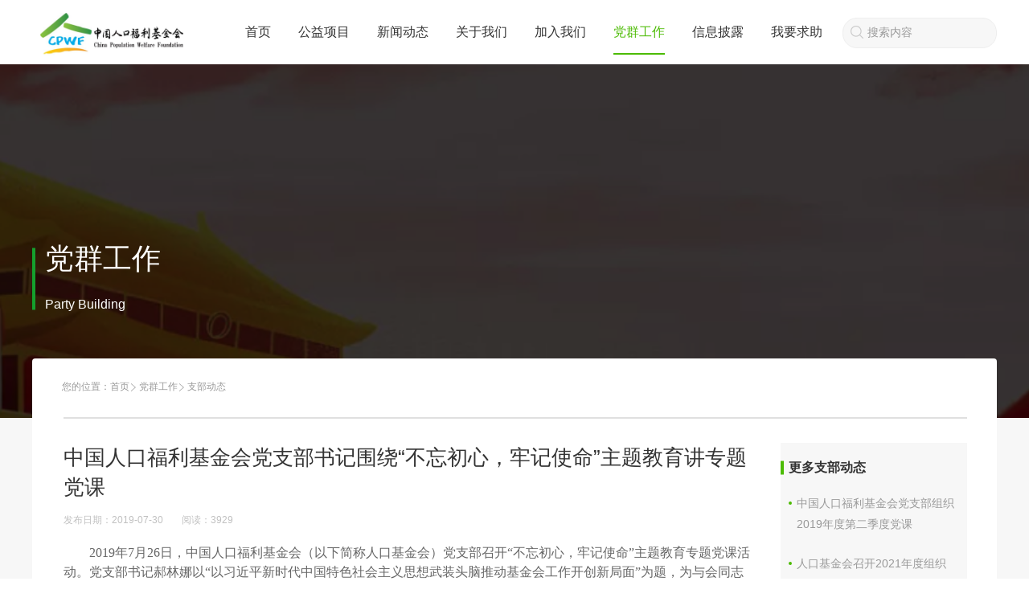

--- FILE ---
content_type: text/html; charset=utf-8
request_url: https://www.cpwf.org.cn/content/11921
body_size: 6670
content:


<!Doctype html><html xmlns=http://www.w3.org/1999/xhtml>
<head>
    <meta http-equiv=content-type content="text/html; charset=UTF-8" />
    <title>支部动态-中国人口福利基金会党支部书记围绕“不忘初心，牢记使命”主题教育讲专题党课-中国人口福利基金会</title>
    
<meta name="description" content="2019年7月26日，中国人口福利基金会（以下简称人口基金会）党支部召开“不忘初心，牢记使命”主题教育专题党课活动。党支部书记郝林娜以“以习近平新时代中国特色社会主义思想武装头脑推动基金会工作开创新局面”为题，为与会同志授课。国家卫生健康委第一指导组联络员时颖参加指导，党支部组织委员宋宏云主持会议，全体在会同志参加学习。郝林娜同志授党课郝林娜同志带领与会同志重温了习近平新时代中国特色社会主义思想，" />
    <meta name="keywords" content="中国人口福利基金会党支部书记围绕“不忘初心，牢记使命”主题教育讲专题党课" />
    <meta name="applicable-device" content="pc,mobile">
    <meta name="MobileOptimized" content="width"/>
    <meta name="HandheldFriendly" content="true"/>

    <meta http-equiv="X-UA-Compatible" content="IE=edge" />
    <link rel="shortcut icon" href="/Application/Home/View/cpwf/styles/css/images/favicon.png?t=13" />
    <!-- Le HTML5 shim, for IE6-8 support of HTML5 elements -->
    <!--[if lt IE 9]>
    <script src="/Public/Static/bootstrap/js/html5shiv.js"></script>
    <![endif]-->
    
    <!--[if lt IE 9]>
    <script type="text/javascript" src="/Public/Static/jquery-1.10.2.min.js"></script>
    <![endif]-->
    <!--[if gte IE 9]><!-->
    <!--<![endif]-->
    
    <script src="/Application/Home/View/cpwf/styles/js/swiper-4.4.1.min.js" ></script>
	<link rel="stylesheet" type="text/css" href="/Application/Home/View/cpwf/styles/css/swiper-4.4.1.min.css" />
	<link rel="stylesheet" type="text/css" href="/Application/Home/View/cpwf/styles/css/style.css?t=5.12" />
    <link rel="stylesheet" type="text/css" href="/Application/Home/View/cpwf/styles/css/pc_header.css?v=10.27" />
    <link rel="stylesheet" type="text/css" href="/Application/Home/View/cpwf/styles/css/pc_fix.css?v=1.1.1" />
	<link rel="stylesheet" type="text/css" href="/Application/Home/View/cpwf/styles/css/baguetteBox.min.css" />
    <link rel="stylesheet" href="/Application/Home/View/cpwf/styles/css/site_grey.css" rel="stylesheet">
	<!-- <link rel="stylesheet/less" type="text/css" href="/Application/Home/View/cpwf/styles/css/style.less?v=1">
	<script type="text/javascript" src="/Application/Home/View/cpwf/styles/js/less.min.js"></script> -->
	<script src="/Application/Home/View/cpwf/styles/js/jquery-2.1.4.min.js" ></script>
	<script src="/Application/Home/View/cpwf/styles/js/jquery.waypoints.min.js"></script>
	<script src="/Application/Home/View/cpwf/styles/js/jquery.countup.min.js" ></script>
	<script src="/Application/Home/View/cpwf/styles/js/baguetteBox.min.js" ></script>
	<meta name="viewport" content="width=device-width, initial-scale=1.0, maximum-scale=1.0, user-scalable=no">
    
</head>

<script type="text/javascript">
    </script>
<body>

<style type="text/css">
    html body .top-nav .top-nav-list ul{
        margin-right: 0;
    }
    html body .top-nav .top-nav-list .help-btn{
        position: relative;
    }
    html body .top-nav .top-nav-list .help-btn a{
        padding-left: 12px;
        padding-right: 12px;
    }
    html body .top-nav .top-nav-list .help-btn a img{
        width: 22px;
        height: 14px;
    }
    .head-search{
        margin: 0 0px 0 10px;
        width: 190px;
        height: 36px;
        border-radius: 18px;
        line-height: 20px;
        border: 1px solid #EEEEEE;
        background: #F7F7F7;
        text-indent: 30px;
        color: #333333;
    }
    .head-search::-webkit-input-placeholder{
        color: #999999;
        font-size: 14px;
    }
    .search-icon{
        position: absolute;
        top: 50%;
        left: 19px;
        width: 18px;
        height: 18px;
        margin-top: -9px;
    }
    html body .top-nav .top-nav-list ul li{
        font-size: 16px;
        padding: 0 15px;
    }
    html body .top-nav .top-nav-list ul li .child{
        width: 106px;
    }
</style>
    <header class="header ">           
        <div class="top-nav center clear">
            <div class="top-nav-logo" style="padding-left: 10px">
                <a href="/">
                    <img src="/Uploads/picture/20210914/614090d554cb6.jpg">
                </a>
            </div>
            <div class="top-nav-list">
                <ul>
                                            <li class="">
                            <a href="/index.php">首页</a>
                                                    </li>                        <li class="">
                            <a href="/category/1047">公益项目</a>
                            <div class="child">
                                    <div class="item">
                                            <a href="/category/1047">我们的项目</a>
                                        </div><div class="item">
                                            <a href="/category/1048">专项基金</a>
                                        </div>                                </div>                        </li>                        <li class="">
                            <a href="/category/13">新闻动态</a>
                            <div class="child">
                                    <div class="item">
                                            <a href="/category/13">机构动态</a>
                                        </div><div class="item">
                                            <a href="/category/1020">项目动态</a>
                                        </div><div class="item">
                                            <a href="/category/1022">机构视频</a>
                                        </div><div class="item">
                                            <a href="/category/264">公告信息</a>
                                        </div>                                </div>                        </li>                        <li class="">
                            <a href="/category/1027">关于我们</a>
                            <div class="child">
                                    <div class="item">
                                            <a href="/category/1027">基金会介绍</a>
                                        </div><div class="item">
                                            <a href="/category/1028">章程</a>
                                        </div><div class="item">
                                            <a href="/category/1029">组织机构</a>
                                        </div><div class="item">
                                            <a href="/category/1030">理事会</a>
                                        </div><div class="item">
                                            <a href="/category/1577">监事会</a>
                                        </div><div class="item">
                                            <a href="/category/19">成长历程</a>
                                        </div><div class="item">
                                            <a href="/category/1032">团队成员</a>
                                        </div><div class="item">
                                            <a href="/category/1534">合作伙伴</a>
                                        </div>                                </div>                        </li>                        <li class="">
                            <a href="/category/1024">加入我们</a>
                            <div class="child">
                                    <div class="item">
                                            <a href="/category/1024">志愿服务</a>
                                        </div><div class="item">
                                            <a href="/category/109">社会招聘</a>
                                        </div><div class="item">
                                            <a href="/category/108">实习申请</a>
                                        </div>                                </div>                        </li>                        <li class="active">
                            <a href="/category/274">党群工作</a>
                            <div class="child">
                                    <div class="item">
                                            <a href="/category/274">支部动态</a>
                                        </div><div class="item">
                                            <a href="/category/277">群团风采</a>
                                        </div>                                </div>                        </li>                        <li class="">
                            <a href="/category/20">信息披露</a>
                            <div class="child">
                                    <div class="item">
                                            <a href="/category/1548">官网捐赠查询</a>
                                        </div><div class="item">
                                            <a href="/category/20">工作报告</a>
                                        </div><div class="item">
                                            <a href="/category/21">财务报告</a>
                                        </div><div class="item">
                                            <a href="/category/272">项目披露</a>
                                        </div><div class="item">
                                            <a href="/category/222">年检报告</a>
                                        </div><div class="item">
                                            <a href="/category/23">规章制度</a>
                                        </div>                                </div>                        </li>                        <li class="">
                            <a href="/category/1578">我要求助</a>
                                                    </li>                    
                </ul>
                <!-- <div class="help-btn">
                                        <a href="/category/1047" target="_blank">
                    <img src="/Application/Home/View/cpwf/styles/css/images/seek_help_icon.png">
                        我要求助                    </a>
                </div> -->
                <div class="help-btn">
                    <form action="/search/index">
                        <img class="search-icon" src="/Application/Home/View/cpwf/styles/css/images/search_icon2.png">
                        <input placeholder="搜索内容" class="head-search" autocomplete="off" name="skey" type="text" value="">
                    </form>
                </div>
            </div>
        </div>
    </header> 
    <style>

    html body .common-wrap .news-detail-wrap .detail-box .content{
        /*font-family: '微软雅黑';*/
        font-family: -apple-system,BlinkMacSystemFont,Segoe UI,PingFang SC,Hiragino Sans GB,Microsoft YaHei,Helvetica Neue,Helvetica,Arial,sans-serif,Apple Color Emoji,Segoe UI Emoji,Segoe UI Symbol;
        font-size: 14px;
        line-height: 26px;
    }
    html body .common-wrap .news-detail-wrap .detail-box{
        color: #666;
    }
    html body .common-wrap .news-detail-wrap .detail-box .content a {
        color: rgb(153 153 153);
    }
    .common-wrap .news-detail-wrap .detail-box .content section{
        text-align: center;
    }
    .signature {
        text-align: center;margin-top: 30px;
        font-family: 宋体, SimSun !important;
        font-size: 16px !important;float: right;
    }
    .author-signature {
        text-align: right;
        margin-top: 30px;
    }
    html body .common-wrap .news-detail-wrap .detail-box {
        width: 860px;
    }
</style>

<div class="banner" style="background:url(/Uploads/picture/20210512/609bc0f807165-1200-0-i.png) center center no-repeat;background-size: cover;">
    <div class="cover"></div>
    <div class="center">
        <div class="content">
            <p>党群工作</p>
            <span>Party Building</span>
        </div>
    </div>
</div>
    <div class="common-wrap">
        <div class="center">
            <div class="common-second-nav">
                
<ul>
    <li>
        您的位置：
    </li>
    <li><a href="/">首页</a></li>
                <li><a href="/category/274">党群工作</a><span class="divider"></span></li><li class="active">支部动态</li>
        </ul>

            </div>
            <div class="report-wrap news-detail-wrap">
                <div class="report-content">
                    <div class="detail-box">
                        
                                                    <div class="title">中国人口福利基金会党支部书记围绕“不忘初心，牢记使命”主题教育讲专题党课</div>                        <div class="time">
                            <span>发布日期：2019-07-30</span>
                            <span>阅读：<span>3929</span></span>
                        </div>
                        <div class="content ueditor-default">
                            <p style="text-indent: 2em; line-height: 1.5em;"><span style="font-family: 宋体, SimSun;">2019年7月26日，中国人口福利基金会（以下简称人口基金会）党支部召开“不忘初心，牢记使命”主题教育专题党课活动。党支部书记郝林娜以“以习近平新时代中国特色社会主义思想武装头脑推动基金会工作开创新局面”为题，为与会同志授课。国家卫生健康委第一指导组联络员时颖参加指导，党支部组织委员宋宏云主持会议，全体在会同志参加学习。</span></p><p style="text-align:center"><span style="font-family: 宋体, SimSun;"><img src="/files/images/20190730/1564481294981899.jpg" title="1564481294981899.jpg" alt="1564481294981899.jpg" width="600" height="450" border="0" vspace="0" style="width: 600px; height: 450px;"/></span></p><p style="text-indent: 2em; text-align: center; line-height: 1.5em;"><span style="font-family: 宋体, SimSun; text-indent: 32px;">郝林娜同志授党课</span></p><p style="text-indent: 2em; line-height: 1.5em;"><span style="font-family: 宋体, SimSun;">郝林娜同志带领与会同志重温了习近平新时代中国特色社会主义思想，重点解读了习近平总书记关于不忘初心、牢记使命重要论述的主要内容。郝林娜同志指出，对于这次主题教育专题调研中所提出的问题，要积极想方设法解决问题，按既定目标抓落实。郝林娜同志结合党小组调研成果和人口基金会工作实际情况，为下一步坚持严管与厚爱结合，激励与约束并重，引导基金会广大员工面对难题敢闯敢试，处理矛盾敢抓敢管等作出工作部署。</span></p><p style="text-indent: 2em; line-height: 1.5em;"><span style="font-family: 宋体, SimSun;">随后，郝林娜同志分享了其个人对于悟初心担使命的感悟，并深刻剖析了自我问题及不足。她强调，今后要不断地找差距抓整改，勇于担当，积极进取，带领人口基金会积极参与到健康中国行动中去，努力开发符合新时代人民健康需求的新项目。</span></p><p style="text-indent: 2em; line-height: 1.5em;"><span style="font-family: 宋体, SimSun;">委第一指导组联络员时颖代表指导组对郝林娜同志讲解的党课给予了高度评价，并对主题教育下步安排提出了要求。</span></p><p style="text-indent: 2em; line-height: 1.5em; text-align: center;"><span style="font-family: 宋体, SimSun;"><img src="/files/images/20190730/1564481377854180.jpg" title="1564481377854180.jpg" alt="1564481377854180.jpg" width="600" height="283" border="0" vspace="0" style="width: 600px; height: 283px;"/></span></p><p style="text-indent: 0em; text-align: center;"><span style="font-family: 宋体, SimSun;">全体在会同志参加党课学习</span></p><p style="text-indent: 0em; text-align: right;"><span style="text-align: right; text-indent: 28px; background-color: rgb(255, 255, 255); font-family: 宋体, SimSun;"></span></p><p style="text-indent: 0em; text-align: right;"><span style="font-family: 宋体, SimSun; text-align: right; text-indent: 28px; background-color: rgb(255, 255, 255);">文/图 党支部 | 编辑 刘晓芳</span></p>                            <div class="author-signature">
                                                            </div>
                        </div>
                        <div class="signature">
                                                    </div>
                    </div>
                                        <div class="detail-right-box">
                                                <div class="content">
                            <div class="title">更多支部动态</div>
                            <a href="/content/11668" class="item">中国人口福利基金会党支部组织2019年度第二季度党课</a><a href="/content/70350" class="item">人口基金会召开2021年度组织生活会并开展党员民主评议</a><a href="/content/70668" class="item">人口基金会党支部第一党小组召开党小组会</a><a href="/content/13133" class="item">中国人口福利基金会、国家卫生健康委机关服务局联合举办“观升旗、温党史，见行动、开新局”主题党日活动</a><a href="/content/12809" class="item">踏寻知青足记 重温峥嵘岁月          ——人口基金会党支部党建扶贫走基层</a><a href="/content/11920" class="item">中国人口福利基金会党支部组织召开“不忘初心，牢记使命”主题教育专题党课第一讲</a>                        </div>
                    </div>                </div>
                <div class="detail-other">
                    <div class="box">
                                                <a href="/content/11922" class="prev"><span></span>上一篇</a>
                                                <a href="/content/11920" class="next"><span></span>下一篇</a>
                                            </div>
                </div>
            </div>
        </div>
    </div>

    <script type="text/javascript">
        $('.num').countUp({
            delay: 100,
            time: 1000
        });
    </script>




<style type="text/css">

    html body .footer .footer-list{
        display: flex;

    }
    html body .footer .footer-list ul{
        margin-right: 0;
    }
    .footer-left{
        display: flex;
        justify-content: space-around;
        width: 700px;
        opacity: 0;
    }
    html body .footer .footer-list .footer-right{
        width: 500px;
        padding-bottom: 0;
    }
    html body .footer .footer-list .footer-right img{
        position:unset;
        transform: none !important;
        float: unset;
        margin-top: 20px;
    }
    .footer-img{
        margin-left: 60px;
        display: inline-block;
    }
    .each-img{
        float: left;
        color: #939393;
        text-align: center;
        margin-right: 40px;
    }
    html body .footer .footer-list ul li span.long{
        width: 170px;
        margin-right: 15px;
        display: inline-block;
    }
</style>

    <div class="footer">
        <div class="footer-list">
            <div class="footer-left">
                <ul>
                        <li class="first">
                                <a href="/category/1047">公益项目</a>
                                                                <span></span>                            </li><li class="">
                                <a href="/category/1047">我们的项目</a>
                                                                                            </li><li class="">
                                <a href="/category/1048">专项基金</a>
                                                                                            </li>                    </ul><ul>
                        <li class="first">
                                <a href="/category/13">新闻中心</a>
                                                                <span></span>                            </li><li class="">
                                <a href="/category/13">机构动态</a>
                                                                                            </li><li class="">
                                <a href="/category/1022">机构视频</a>
                                                                                            </li><li class="">
                                <a href="/category/1023">精彩瞬间</a>
                                                                                            </li>                    </ul><ul>
                        <li class="first">
                                <a href="/category/1027">关于我们</a>
                                                                <span></span>                            </li><li class="">
                                <a href="/category/1027">基金会介绍</a>
                                                                                            </li><li class="">
                                <a href="/category/1028">章程</a>
                                                                                            </li><li class="">
                                <a href="/category/1029">组织机构</a>
                                                                                            </li><li class="">
                                <a href="/category/1030">理事会</a>
                                                                                            </li><li class="">
                                <a href="/category/1032">团队成员</a>
                                                                                            </li><li class="">
                                <a href="/category/19">成长历程</a>
                                                                                            </li>                    </ul><ul>
                        <li class="first">
                                <a href="/category/1024">加入我们</a>
                                                                <span></span>                            </li><li class="">
                                <a href="/category/1024">志愿者</a>
                                                                                            </li><li class="">
                                <a href="/category/109">招聘岗位</a>
                                                                                            </li><li class="">
                                <a href="/category/108">实习岗位</a>
                                                                                            </li>                    </ul><ul>
                        <li class="first">
                                <a href="/category/275">党群工作</a>
                                                                <span></span>                            </li><li class="">
                                <a href="/category/275">图片新闻</a>
                                                                                            </li><li class="">
                                <a href="/category/274">支部动态</a>
                                                                                            </li><li class="">
                                <a href="/category/277">群团风采</a>
                                                                                            </li><li class="">
                                <a href="/category/278">理论知识</a>
                                                                                            </li><li class="">
                                <a href="/category/279">规章制度</a>
                                                                                            </li>                    </ul><ul>
                        <li class="first">
                                <a href="/category/20">信息披露</a>
                                                                <span></span>                            </li><li class="">
                                <a href="/category/20">工作报告</a>
                                                                                            </li><li class="">
                                <a href="/category/21">财务报告</a>
                                                                                            </li><li class="">
                                <a href="/category/222">年检报告</a>
                                                                                            </li><li class="">
                                <a href="/category/272">项目披露</a>
                                                                                            </li>                    </ul><ul>
                        <li class="first">
                                <a href="/category/1578">我要求助</a>
                                                                <span></span>                            </li>                    </ul>            </div>
            <div class="footer-right">
                <ul>
                    <li class="first">
                        <div style="cursor:default;color:#B7B7B7;">联系我们</div>
                        <span></span>
                    </li>

                    <li><span class="long common">地址：北京市海淀区大慧寺12号</span><span class="common">邮编：100081</span></li>
                    <li><span class="long common">电话：（010）62179002</span><span class="common">传真：（010）62173494</span></li>
                    <li><span class="long common">监督电话：（010）62171996</span></li>
                    <li>E-mail：xuanchuanbu@cpwf.org.cn</li>

                    <!--   -->
                </ul>
                <div class="footer-img">
                                                <div class="each-img">
                                <img src="/Uploads/picture/20210909/6139fc7837fb4.png">
                                <div class="">微信公众号</div>
                            </div><a class="each-img" target="_blank" href="https://weibo.com/cpwf1987">
                                <img src="/Uploads/picture/20210909/6139fb39bb6c2.png">
                                <div class="">新浪微博</div>
                            </a>
                                        </div>

            </div>
        </div>
        <!-- <div class="clear"></div> -->
        <p class="copyright copywrite">©1987-2026&nbsp;&nbsp;中国人口福利基金会&nbsp;<a href="https://beian.miit.gov.cn" style="color: rgb(147 147 147)" target="_blank">京ICP备08009264号-3</a>&nbsp;&nbsp;Powered by <a target="_blank" href="https://www.lingxi360.com/" alt="灵析"><img src="https://www.lingxi360.com/Application/Home/View/lx/styles/css/images/logo.png" alt="灵析" style="height: 10px;"></a>
            <a style="display:none" id="a_access">
                打卡
            </a></p>
    </div>
<script>
    $(document).ready(function() {
        var uname=localStorage.getItem('www.cpwf.org.cn_username');//获取存储的元素
        if(uname!=null){
            $('#a_access').css('display','inline');
            $('#a_access').click(function () {
                $.ajax('/save_access_record?username='+uname, {
                    dataType: 'json', success: function (result) {
                        if (result.sucess) {
                            alert('打卡成功！');
                        } else {
                            alert('打卡失败！');
                        }
                    }
                })
            });
        }
    })
</script>
    <script>
var _hmt = _hmt || [];
(function() {
  var hm = document.createElement("script");
  hm.src = "https://hm.baidu.com/hm.js?5f94b8a529ab4d672040eb35e9af6a18";
  var s = document.getElementsByTagName("script")[0]; 
  s.parentNode.insertBefore(hm, s);
})();
</script></body>
</html>

--- FILE ---
content_type: text/css
request_url: https://www.cpwf.org.cn/Application/Home/View/cpwf/styles/css/pc_header.css?v=10.27
body_size: 298
content:
header.index-header {
  position: absolute;
  top: 0;
  left: 0;
  right: 0;
  z-index: 99;
  background: linear-gradient(0deg, rgba(0, 0, 0, 0.1) 0%, rgba(0, 0, 0, 0.4) 100%);
}
html body .gallery-wrap {
  height: 720px;
}
html body .index-header .top-nav .top-nav-list ul li a {
  color: #fff;
}


--- FILE ---
content_type: text/css
request_url: https://www.cpwf.org.cn/Application/Home/View/cpwf/styles/css/site_grey.css
body_size: 314
content:

html.set-grey{
	filter: grayscale(100%); -webkit-filter: grayscale(100%);
	-moz-filter: grayscale(100%); -ms-filter: grayscale(100%);
	-o-filter: grayscale(100%); filter: url("data:image/svg+xml;utf8,#grayscale");
	filter:progid:DXImageTransform.Microsoft.BasicImage(grayscale=1);
	-webkit-filter: grayscale(1);
}